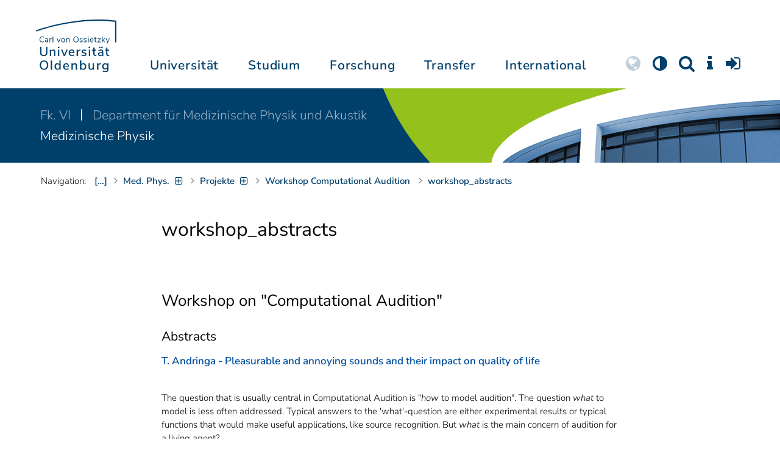

--- FILE ---
content_type: text/html; charset=utf-8
request_url: https://uol.de/mediphysik/projekte/workshop-computational-audition/workshop-abstracts
body_size: 19188
content:
<!DOCTYPE html>
<html class="uol" lang="de">
<head>
    <meta charset="utf-8">

<!-- 
	This website is powered by TYPO3 - inspiring people to share!
	TYPO3 is a free open source Content Management Framework initially created by Kasper Skaarhoj and licensed under GNU/GPL.
	TYPO3 is copyright 1998-2026 of Kasper Skaarhoj. Extensions are copyright of their respective owners.
	Information and contribution at https://typo3.org/
-->


<title>workshop_abstracts // Universität Oldenburg</title>
<meta http-equiv="x-ua-compatible" content="IE=edge">
<meta name="generator" content="TYPO3 CMS">
<meta name="robots" content="index, follow">
<meta name="viewport" content="width=device-width, initial-scale=1">
<meta name="apple-mobile-web-app-title" content="Carl von Ossietzky Universität Oldenburg">


<link rel="stylesheet" href="/_assets/d433799a7157dc4ba6bb3ee09f89cb2e/Assets/Css/fonts.css?1769455096" media="all">
<link rel="stylesheet" href="/typo3temp/assets/compressed/media2click-da27fe35df3ed1b0f4c69235231099b9.css?1769455226" media="all">
<link rel="stylesheet" href="/typo3temp/assets/compressed/ecb3e01623a42af68084ccb4b40d310f-c96446a74cdea88b11079cff6535e308.css?1769455226" media="all">
<link rel="stylesheet" href="/typo3temp/assets/compressed/ods_osm-a811c42986ef0629d91b76686f38803c.css?1769455226" media="all">
<link rel="stylesheet" href="/typo3temp/assets/compressed/bootstrap.min-7312b9d0232a8025be646db699f03551.css?1769455226" media="all">
<link rel="stylesheet" href="/typo3temp/assets/compressed/uol-fontawesome-96d208608ca4fa2e3feee8a581381e73.css?1769455226" media="all">
<link rel="stylesheet" href="/typo3temp/assets/compressed/flexslider-0a5afe4190a5e7ffa2b9b89ed9f04be4.css?1769455226" media="all">
<link rel="stylesheet" href="/typo3temp/assets/compressed/uol-flexslider-ad886a2606ce3ae0fff29b551f99a975.css?1769455227" media="all">
<link rel="stylesheet" href="/typo3temp/assets/compressed/magnific-popup-0a4a206d86d7d23c45b468a5149a85ff.css?1769455227" media="all">
<link rel="stylesheet" href="/typo3temp/assets/compressed/owl.carousel.min-c05c516204ffb5f1d97671df9b54ab97.css?1769455227" media="all">
<link rel="stylesheet" href="/typo3temp/assets/compressed/owl.theme.default-b36fad4f0e21e156c60e164562830543.css?1769455227" media="all">
<link rel="stylesheet" href="/typo3temp/assets/compressed/perfect-scrollbar-ddb6b2eee4b8f2e9d7c9a170a1287d1a.css?1769455227" media="all">
<link rel="stylesheet" href="/typo3temp/assets/compressed/uol-801812d37c790c5da4ddc29c78df3406.css?1769455227" media="all">
<link rel="stylesheet" href="/typo3temp/assets/compressed/jquery.fancybox.min-6ba57fb9966a0ba803ebd67b621ceb01.css?1769455227" media="all">
<link rel="stylesheet" href="/typo3temp/assets/compressed/custom-ce0d31d2ed0d47ebe3861c3f52192dff.css?1769455227" media="all">



<script src="/typo3temp/assets/compressed/hasjs-9ac230d3cfb758b65c504ffec899388f.js?1769455226"></script>
<script src="/typo3temp/assets/compressed/jquery-3.6.0.min-273f485176eef91430e78cb254ad2005.js?1769455226"></script>
<script src="/typo3temp/assets/compressed/popper.min-8cdd384401f6fc562987196abc60151e.js?1769455226"></script>
<script src="/typo3temp/assets/compressed/ekko-lightbox.min-26ce8ee25ad35478e9557e8176a14b47.js?1769455226"></script>
<script>
    const m2cCookieLifetime = "7";
</script>

<!--[if lt IE 9]>
<script src="https://oss.maxcdn.com/html5shiv/3.7.2/html5shiv.min.js"></script>
<script src="https://oss.maxcdn.com/respond/1.4.2/respond.min.js"></script>
<link rel="stylesheet" type="text/css" href="/typo3conf/ext/unioltemplate/Resources/Public/Assets/Css/vc_lte_ie9.min.css" media="screen">
<![endif]-->
<!--[if IE  8]>
<link rel="stylesheet" type="text/css" href="/typo3conf/ext/unioltemplate/Resources/Public/Assets/Css/vc-ie8.min.css" media="screen">
<![endif]-->
<script>
var prefersDarkScheme;
var currentTheme;
function checkDarkMode() {
  prefersDarkScheme = window.matchMedia("(prefers-color-scheme: dark)");
  currentTheme = localStorage.getItem("color-mode");
  if (currentTheme == "dark") {
    document.documentElement.setAttribute("data-colormode", "dark");
  } else if (currentTheme == "light") {
    document.documentElement.setAttribute("data-colormode", "light");
  } else {
    if(prefersDarkScheme.matches) {
      document.documentElement.setAttribute("data-colormode", "system-dark");
    } else {
      document.documentElement.setAttribute("data-colormode", "system-light");
    }
  }
  setTimeout(checkDarkMode, 5000);
  return currentTheme;
}
checkDarkMode();
</script>

	<link rel="apple-touch-icon" sizes="180x180" href="/_assets/d433799a7157dc4ba6bb3ee09f89cb2e/Assets/Images/apple-touch-icon.png?v=3&amp;1769455097">
	<link rel="icon" type="image/png" href="/_assets/d433799a7157dc4ba6bb3ee09f89cb2e/Assets/Images/apple-touch-icon-120x120.png?v=3&amp;1769455097" sizes="120x120">
	<link rel="icon" type="image/png" href="/_assets/d433799a7157dc4ba6bb3ee09f89cb2e/Assets/Images/apple-touch-icon-152x152.png?v=3&amp;1769455097" sizes="152x152">
	<link rel="icon" type="image/png" href="/_assets/d433799a7157dc4ba6bb3ee09f89cb2e/Assets/Images/android-chrome-192x192.png?v=3&amp;1769455097" sizes="192x192">
	<link rel="icon" type="image/png" href="/_assets/d433799a7157dc4ba6bb3ee09f89cb2e/Assets/Images/android-chrome-512x512.png?v=3&amp;1769455097" sizes="512x512">
	<link rel="icon" type="image/png" href="/_assets/d433799a7157dc4ba6bb3ee09f89cb2e/Assets/Images/favicon-16x16.png?v=5&amp;1769455097" sizes="16x16">
	<link rel="icon" type="image/png" href="/_assets/d433799a7157dc4ba6bb3ee09f89cb2e/Assets/Images/favicon-32x32.png?v=4&amp;1769455097" sizes="32x32">
	<link rel="manifest" href="/_assets/d433799a7157dc4ba6bb3ee09f89cb2e/Assets/Images/site.webmanifest?v=1&amp;1769455098">
	<link rel="mask-icon" href="/_assets/d433799a7157dc4ba6bb3ee09f89cb2e/Assets/Images/safari-pinned-tab.svg?v=1&amp;1769455098" color="#0059ab">
	<link rel="shortcut icon" href="/_assets/d433799a7157dc4ba6bb3ee09f89cb2e/Assets/Images/favicon-16x16.png?v=5&amp;1769455097">
	<meta name="msapplication-TileColor" content="#da532c">
	<meta name="msapplication-TileImage" content="/_assets/d433799a7157dc4ba6bb3ee09f89cb2e/Assets/Images/mstile-150x150.png?v=1&amp;1769455098">
	<meta name="theme-color" content="#ffffff">






<link rel="canonical" href="https://uol.de/mediphysik/projekte/workshop-computational-audition/workshop-abstracts">
</head>
<body id="p19854" class=" t3 header-3 layout0">
<div id="wrapper" class="default">
    <nav id="sprungnavi">
	<p><a href="#sprung_sprache" accesskey="1"><strong>Navigation</strong></a> [<code>Access-Key 1</code>]</p>
	<ul>
		<li><a id="sprung_sprache" accesskey="8" href="#language_menu" lang="en">Choose other language</a> [<code>Access-Key 8</code>]</li>
		<li><a id="sprung_inhalt" accesskey="2" href="#content">Zum Inhalt springen</a> [<code>Access-Key 2</code>]</li>
		<li><a id="sprung_suche" href="#searchform">Zur Suche springen</a> [<code>Access-Key 4</code>]</li>
		<li><a id="sprung_hauptnavi" accesskey="6" href="#nav-top">Zur Hauptnavigation springen</a> [<code>Access-Key 6</code>]</li>
		<li><a id="sprung_zielgr" accesskey="9" href="#zielgruppennavi">Zur Zielgruppennavigation springen</a> [<code>Access-Key 9</code>]</li>
		<li><a id="sprung_bc" accesskey="7" href="#navizeile">Zur Brotkrumennavigation springen</a> [<code>Access-Key 7</code>]</li>
		<li><a id="sprung_acc" href="/barrierefreiheit">Informationen zur Barrierefreiheit</a></li>
	</ul>
</nav>

<header id="header" class="main-header header-3">
	<div id="header-container" class="container">
		<div id="uol_logo" class="header-logo">
			<a title="Carl von Ossietzky Universität Oldenburg - Offen für neue Wege." rel="home" href="/">
				<img width="132" height="85"
					src="/_assets/d433799a7157dc4ba6bb3ee09f89cb2e/Assets/Images/UOL-Logo.svg?1769455097" style="width:132px" alt="Carl von Ossietzky Universität Oldenburg"/>

			</a>
		</div>

		<div id="mainmenu" class="menu-main-inner">
			<nav id="nav-mega" role="navigation"><ul id="nav-top" class="nav nav-menu level-1"><li id="menu-item-57057" class="nav-item item-1"><a href="/universitaet" title="Universität">Universität</a><ul class="row level-2 uol-submenu"><li class="btn-portal"><a href="/universitaet">InfoPortal Universität</a></li><li id="menu-item-57081" class="menu-item item-1 menu-col-mode-0"><a href="/im-profil" title="Im Profil">Im Profil</a><ul class="level-3"><li><a href="/im-profil" title="Die Universität">Die Universität</a></li><li><a href="/chancengleichheit" title="Chancengleichheit">Chancengleichheit</a></li><li><a href="/digitalisierung" title="Digitalisierung">Digitalisierung</a></li><li><a href="/klimaschutz-nachhaltigkeit" title="Klimaschutz und Nachhaltigkeit">Klimaschutz und Nachhaltigkeit</a></li><li><a href="/leitbild-lehre" title="Leitbild für die Lehre">Leitbild für die Lehre</a></li><li><a href="/im-profil/geschichte" title="Daten zur Geschichte">Daten zur Geschichte</a></li><li><a href="/im-profil/namensgebung-chronologie" title="Namensgebung – Carl von Ossietzky">Namensgebung – Carl von Ossietzky</a></li><li><a href="/im-profil/persoenlichkeiten" title="Persönlichkeiten">Persönlichkeiten</a></li><li><a href="/in-bildern" title="Universität in Bildern">Universität in Bildern</a></li><li><a href="/kontakt" title="Kontakt / Anfahrt / Lageplan">Kontakt / Anfahrt / Lageplan</a></li></ul></li><li id="menu-item-57072" class="menu-item item-2 menu-col-mode-0"><a href="/aktuelles" title="Aktuelles">Aktuelles</a><ul class="level-3"><li><a href="/pressedienst" title="Pressedienst">Pressedienst</a></li><li><a href="/jobs" title="Stellenangebote">Stellenangebote</a></li><li><a href="/veranstaltungen" title="Veranstaltungskalender">Veranstaltungskalender</a></li><li><a href="/einblicke" title="EINBLICKE - Forschungsmagazin">EINBLICKE - Forschungsmagazin</a></li><li><a href="/presse/uni-info" title="UNI-INFO - Hochschulzeitung">UNI-INFO - Hochschulzeitung</a></li><li><a href="/aktuelles/news-feeds" title="News-Feeds">News-Feeds</a></li><li><a href="/zahlen-fakten" title="Zahlen und Fakten">Zahlen und Fakten</a></li><li><a href="/50jahre" title="Jubiläum 2024: 50 Jahre UOL">Jubiläum 2024: 50 Jahre UOL</a></li></ul></li><li id="menu-item-57058" class="menu-item item-3 menu-col-mode-0"><a href="/einrichtungen" title="Organe und Einrichtungen">Organe und Einrichtungen</a><ul class="level-3"><li><a href="/praesidium" title="Präsidium">Präsidium</a></li><li><a href="/gremien" title="Gremien">Gremien</a></li><li><a href="/verwaltung" title="Zentrale Verwaltung sowie Referate und Stabsstellen des Präsidiums">Zentrale Verwaltung sowie Referate und Stabsstellen des Präsidiums</a></li><li><a href="/bis" title="Universitätsbibliothek">Universitätsbibliothek</a></li><li><a href="/einrichtungen" title="Einrichtungen (A-Z)">Einrichtungen (A-Z)</a></li><li><a href="/dezernat1/organigramm-der-universitaet" title="Organigramm der Universität">Organigramm der Universität</a></li></ul></li><li id="menu-item-57065" class="menu-item item-4 menu-col-mode-0"><a href="/fakultaeten" title="Fakultäten">Fakultäten</a><ul class="level-3"><li><a href="/fk1" title="Fakultät I - Bildungs- und Sozialwissenschaften">Fakultät I - Bildungs- und Sozialwissenschaften</a></li><li><a href="/fk2" title="Fakultät II - Informatik, Wirtschafts- und Rechtswissenschaften">Fakultät II - Informatik, Wirtschafts- und Rechtswissenschaften</a></li><li><a href="/fk3" title="Fakultät III - Sprach- und Kulturwissenschaften">Fakultät III - Sprach- und Kulturwissenschaften</a></li><li><a href="/fk4" title="Fakultät IV - Human- und Gesellschaftswissenschaften">Fakultät IV - Human- und Gesellschaftswissenschaften</a></li><li><a href="/fk5" title="Fakultät V - Mathematik und Naturwissenschaften">Fakultät V - Mathematik und Naturwissenschaften</a></li><li><a href="/fk6" title="Fakultät VI - Medizin und Gesundheitswissenschaften">Fakultät VI - Medizin und Gesundheitswissenschaften</a></li></ul></li></ul></li><li id="menu-item-57022" class="nav-item item-2"><a href="/studium" title="Studium">Studium</a><ul class="row level-2 uol-submenu"><li class="btn-portal"><a href="/studium">InfoPortal Studium</a></li><li id="menu-item-57046" class="menu-item item-1 menu-col-mode-0"><a href="/studium/studienentscheidung" title="Studienentscheidung">Studienentscheidung</a><ul class="level-3"><li><a href="/studium/studienangebot" title="Studienangebot">Studienangebot</a></li><li><a href="/lehrkraeftebildung/studieninteressierte" title="Lehramt">Lehramt</a></li><li><a href="/studium/beratung-studieninteressierte" title="Beratung Studieninteressierte">Beratung Studieninteressierte</a></li><li><a href="/studium/angebote-zur-studienorientierung" title="Angebote zur Studienorientierung">Angebote zur Studienorientierung</a></li><li><a href="/hit" title="Hochschulinformationstag">Hochschulinformationstag</a></li><li><a href="/studium/bewerben" title="Bewerben und Einschreiben">Bewerben und Einschreiben</a></li><li><a href="/studium/studienberechtigung" title="Studium ohne Abitur">Studium ohne Abitur</a></li><li><a href="/studium/vom-beruf-ins-studium" title="Vom Beruf ins Studium">Vom Beruf ins Studium</a></li><li><a href="/studium/campusleben" title="Campusleben">Campusleben</a></li><li><a href="/studium/finanzierung" title="Studienfinanzierung">Studienfinanzierung</a></li></ul></li><li id="menu-item-57036" class="menu-item item-2 menu-col-mode-0"><a href="/studium/studium-organisieren" title="Studium organisieren">Studium organisieren</a><ul class="level-3"><li><a href="/studium/studieneinstieg" title="Studieneinstieg">Studieneinstieg</a></li><li><a href="/studium/beratung-studierende" title="Beratung Studierende">Beratung Studierende</a></li><li><a href="https://elearning.uni-oldenburg.de/dispatch.php/search/angebot?cancel_login=1" target="target=_blank" rel="noreferrer" title="Veranstaltungsverzeichnis">Veranstaltungsverzeichnis</a></li><li><a href="/studium/erstsemester/studienplanung/stundenplan" title="Studienplanung">Studienplanung</a></li><li><a href="/studium/semestertermine" title="Semestertermine">Semestertermine</a></li><li><a href="/studium/pruefungen" title="Prüfungen">Prüfungen</a></li><li><a href="/anerkennung" title="Anerkennung">Anerkennung</a></li><li><a href="/studium/studierendenstatus" title="Studierendenstatus">Studierendenstatus</a></li><li><a href="/studium/workshops" title="Veranstaltungen">Veranstaltungen</a></li><li><a href="/studium/gebuehren/semesterbeitraege" title="Semesterbeiträge">Semesterbeiträge</a></li></ul></li><li id="menu-item-57029" class="menu-item item-3 menu-col-mode-0"><a href="/studium/perspektiven-nach-dem-studium" title="Perspektiven nach dem Studium">Perspektiven nach dem Studium</a><ul class="level-3"><li><a href="/karriereberatung/karriereportal" title="KarrierePortal">KarrierePortal</a></li><li><a href="/careerday" title="Career Day">Career Day</a></li><li><a href="/karriereberatung" title="Karriereberatung">Karriereberatung</a></li><li><a href="/zskb/beratung/promovieren" title="Promovieren">Promovieren</a></li><li><a href="/alumni" title="Alumni">Alumni</a></li><li><a href="/giz" title="Existenzgründung">Existenzgründung</a></li></ul></li><li id="menu-item-57023" class="menu-item item-4 menu-col-mode-0"><a href="/c3l" title="Lebenslanges Lernen">Lebenslanges Lernen</a><ul class="level-3"><li><a href="/c3l" title="Berufsbegleitende Studiengänge und Weiterbildungen">Berufsbegleitende Studiengänge und Weiterbildungen</a></li><li><a href="/lehre/hochschuldidaktik/zertifikat" title="Hochschuldidaktische Weiterbildung">Hochschuldidaktische Weiterbildung</a></li><li><a href="/gasthoerstudium" title="Gasthörstudium">Gasthörstudium</a></li><li><a href="/c3l/offene-hochschule" title="Offene Hochschule">Offene Hochschule</a></li><li><a href="/weiterbildung" title="Weiterbildungsangebote Übersicht">Weiterbildungsangebote Übersicht</a></li></ul></li></ul></li><li id="menu-item-56994" class="nav-item item-3"><a href="/forschung" title="Forschung">Forschung</a><ul class="row level-2 uol-submenu"><li class="btn-portal"><a href="/forschung">InfoPortal Forschung</a></li><li id="menu-item-57014" class="menu-item item-1 menu-col-mode-0"><a href="/forschung" title="Forschung">Forschung</a><ul class="level-3"><li><a href="/profile-schwerpunkte" title="Profile und Schwerpunkte">Profile und Schwerpunkte</a></li><li><a href="/exzellenzstrategie" title="Exzellenzstrategie">Exzellenzstrategie</a></li><li><a href="/forschung/koordinierte-forschungsprogramme" title="Koordinierte Forschungsprogramme">Koordinierte Forschungsprogramme</a></li><li><a href="/forschung/gefoerderte-nachwuchsgruppen" title="Geförderte Nachwuchsgruppen">Geförderte Nachwuchsgruppen</a></li><li><a href="/forschung/zentren" title="Zentren">Zentren</a></li><li><a href="/forschung/ausseruniversitaere-forschungseinrichtungen" title="Außeruniversitäre Forschungseinrichtungen">Außeruniversitäre Forschungseinrichtungen</a></li><li><a href="/forschung/qualitaetssicherung" title="Qualitätssicherung">Qualitätssicherung</a></li><li><a href="/tiere-und-tierversuche" title="Tiere und Tierversuche an der Universität Oldenburg">Tiere und Tierversuche an der Universität Oldenburg</a></li></ul></li><li id="menu-item-60096" class="menu-item item-2 menu-col-mode-0"><a href="/forschung/akademische-karrierewege" title="Akademische Karrierewege">Akademische Karrierewege</a><ul class="level-3"><li><a href="/forschung/akademische-karrierewege/strategisches" title="Strategisches">Strategisches</a></li><li><a href="/forschung/akademische-karrierewege/promotionsinteressierte" title="Promotionsinteressierte">Promotionsinteressierte</a></li><li><a href="/forschung/akademische-karrierewege/promovierende" title="Promovierende">Promovierende</a></li><li><a href="/forschung/akademische-karrierewege/postdocs" title="Postdocs">Postdocs</a></li><li><a href="/forschung/akademische-karrierewege/juniorprofessur-und-nachwuchsgruppenleitung" title="Juniorprofessur und Nachwuchsgruppenleitung">Juniorprofessur und Nachwuchsgruppenleitung</a></li><li><a href="/forschung/akademische-karrierewege/fuehrungskraefte-in-der-wissenschaft" title="Führungskräfte in der Wissenschaft">Führungskräfte in der Wissenschaft</a></li><li><a href="/forschung/akademische-karrierewege/allianzen-und-netzwerke" title="Allianzen und Netzwerke">Allianzen und Netzwerke</a></li></ul></li><li id="menu-item-56995" class="menu-item item-3 menu-col-mode-0"><a href="/forschungsfoerderung" title="Förderung und Beratung">Förderung und Beratung</a><ul class="level-3"><li><a href="/forschungsfoerderung/foerderung-durch-die-universitaet/young-researchers-fellowship" title="Förderung durch die Universität">Förderung durch die Universität</a></li><li><a href="/forschungsfoerderung/nationale-foerderung" title="Nationale Förderung">Nationale Förderung</a></li><li><a href="/forschungsfoerderung/internationale-foerderung" title="Internationale Förderung">Internationale Förderung</a></li><li><a href="/forschungsfoerderung/qualifizierungsphase" title="Förderung in Qualifizierungsphasen">Förderung in Qualifizierungsphasen</a></li><li><a href="/forschungsfoerderung/wissenschaftliche-preise-und-weitere-foerdermassnahmen" title="Weitere Fördermaßnahmen">Weitere Fördermaßnahmen</a></li></ul></li></ul></li><li id="menu-item-113611" class="nav-item item-4"><a href="/transfer" title="Transfer">Transfer</a><ul class="row level-2 uol-submenu"><li class="btn-portal"><a href="/transfer">InfoPortal Transfer</a></li><li id="menu-item-113653" class="menu-item item-1 menu-col-mode-0"><a href="/transfer/wissenstransfer" title="Wissenstransfer">Wissenstransfer</a><ul class="level-3"><li><a href="/transfer/wissenstransfer/wissenschaftskommunikation" title="Wissenschaftskommunikation">Wissenschaftskommunikation</a></li><li><a href="/transfer/wissenstransfer/wissenschaftskommunikation/region" title="Transfer in die Region">Transfer in die Region</a></li><li><a href="/c3l" title="Lebenslanges Lernen (C3L)">Lebenslanges Lernen (C3L)</a></li><li><a href="/veranstaltungen/kindercampus" title="KinderCampus">KinderCampus</a></li></ul></li><li id="menu-item-113654" class="menu-item item-2 menu-col-mode-0"><a href="/transfer/technologietransfer-und-patente" title="Technologietransfer">Technologietransfer</a><ul class="level-3"><li><a href="/transfer/technologietransfer-und-patente/patente-und-schutzrechte" title="Patente und Schutzrechte">Patente und Schutzrechte</a></li><li><a href="/transfer/an-institute" title="An-Institute">An-Institute</a></li><li><a href="/transfer/technologietransfer-und-patente/hochschule-und-wirtschaft" title="Hochschule und Wirtschaft: Unternehmenskooperationen">Hochschule und Wirtschaft: Unternehmenskooperationen</a></li></ul></li><li id="menu-item-113655" class="menu-item item-3 menu-col-mode-0"><a href="/giz" title="Gründungsförderung">Gründungsförderung</a><ul class="level-3"><li><a href="/giz" title="Gründungs- und Innovationszentrum (GIZ)">Gründungs- und Innovationszentrum (GIZ)</a></li><li><a href="/giz/gruendungsberatung" title="Beratung und Fördermittel">Beratung und Fördermittel</a></li><li><a href="/giz/veranstaltungen" title="Formate und Veranstaltungen">Formate und Veranstaltungen</a></li><li><a href="/giz/gruendungsportraits" title="Startup-Portraits">Startup-Portraits</a></li><li><a href="/giz/lehre" title="Lehrstühle für Entrepreneurship &amp; Innovationsmanagement">Lehrstühle für Entrepreneurship & Innovationsmanagement</a></li><li><a href="/giz/ueber-das-giz/netzwerk" title="Netzwerke &amp; Partnerschaften">Netzwerke & Partnerschaften</a></li></ul></li><li id="menu-item-113656" class="menu-item item-4 menu-col-mode-0"><a href="/transfer/orte-des-transfers" title="Orte des Transfers">Orte des Transfers</a><ul class="level-3"><li><a href="/transfer/angebote-am-innovationscampus" title="Innovationscampus">Innovationscampus</a></li><li><a href="/transfer/schlaues-haus-oldenburg" title="Schlaues Haus Oldenburg (SHO)">Schlaues Haus Oldenburg (SHO)</a></li><li><a href="/diz/olela" title="Lehr-Lern-Räume">Lehr-Lern-Räume</a></li><li><a href="/botgarten" title="Botanischer Garten">Botanischer Garten</a></li></ul></li></ul></li><li id="menu-item-56972" class="nav-item item-5"><a href="/international" title="International">International</a><ul class="row level-2 uol-submenu"><li class="btn-portal"><a href="/international">InfoPortal Internationales</a></li><li id="menu-item-56988" class="menu-item item-1 menu-col-mode-0"><a href="/willkommen-in-oldenburg" title="Willkommen in Oldenburg">Willkommen in Oldenburg</a><ul class="level-3"><li><a href="/internationale-studierende" title="Internationale Studierende (Studium mit Abschluss)">Internationale Studierende (Studium mit Abschluss)</a></li><li><a href="/austauschstudium" target="_blank" title="Internationale Austauschstudierende">Internationale Austauschstudierende</a></li><li><a href="/forschen-und-arbeiten-in-oldenburg/internationale-promovierende" title="Internationale Promovierende">Internationale Promovierende</a></li><li><a href="/forschen-und-arbeiten-in-oldenburg" title="Internationale WissenschaftlerInnen / Post-Docs / Personal">Internationale WissenschaftlerInnen / Post-Docs / Personal</a></li><li><a href="/gefluechtete" title="Geflüchtete">Geflüchtete</a></li></ul></li><li id="menu-item-56982" class="menu-item item-2 menu-col-mode-0"><a href="/international#c315122" title="Wege ins Ausland">Wege ins Ausland</a><ul class="level-3"><li><a href="/wege-ins-ausland" title="Studierende">Studierende</a></li><li><a href="/forschung/akademische-karrierewege/promovierende#c758454" title="Promovierende">Promovierende</a></li><li><a href="/forschung/akademische-karrierewege/postdocs#c691438" title="Post-Docs">Post-Docs</a></li><li><a href="/io/foerderung-internationaler-mobilitaet-und-kooperation" title="WissenschaftlerInnen">WissenschaftlerInnen</a></li><li><a href="/erasmus-stt" title="Hochschulpersonal">Hochschulpersonal</a></li></ul></li><li id="menu-item-56978" class="menu-item item-3 menu-col-mode-0"><a href="/international" title="Weltweit vernetzt">Weltweit vernetzt</a><ul class="level-3"><li><a href="/partneruniversitaeten" title="Partnerhochschulen">Partnerhochschulen</a></li><li><a href="/partneruniversitaeten/strategische-partneruniversitaeten" title="Strategische Partneruniversitäten">Strategische Partneruniversitäten</a></li><li><a href="/erasmus" title="Erasmus+ Programm">Erasmus+ Programm</a></li><li><a href="/international/projekte" title="Internationales Projektschaufenster">Internationales Projektschaufenster</a></li><li><a href="/internationale-projektfoerderung" title="Förderung internationaler Projekte">Förderung internationaler Projekte</a></li><li><a href="/io/nationaler-kodex" title="Nationaler Kodex Ausländerstudium">Nationaler Kodex Ausländerstudium</a></li></ul></li><li id="menu-item-56973" class="menu-item item-4 menu-col-mode-0"><a href="/international#c315124" title="Internationale Hochschule">Internationale Hochschule</a><ul class="level-3"><li><a href="/internationalisierungsstrategie" title="Internationalisierungsstrategie">Internationalisierungsstrategie</a></li><li><a href="/studium/internationale-studiengaenge" title="Internationale Studiengänge">Internationale Studiengänge</a></li><li><a href="/sprachenzentrum" title="Sprachangebote">Sprachangebote</a></li><li><a href="/internationalisierung-zu-hause" title="Vernetzung von Studierenden">Vernetzung von Studierenden</a></li><li><a href="/glossar" title="Deutsch-Englische Terminologie">Deutsch-Englische Terminologie</a></li><li><a href="/lehramtinternational" title="Lehramt.International">Lehramt.International</a></li></ul></li></ul></li></ul></nav>
		</div>

		
		<ul id="service_nav" class="nav nav-pills pull-right nav-service">
			<li id="service_lang">
				<a href="#tab-language-menu-mobile" data-toggle="tab"><i class="fa fa-globe"></i></a>
			</li>
			<li id="service_colormode">
				<a href="#tab-colormode-mobile" data-toggle="tab" title="Dark mode"><i class="fa fa-adjust"></i></a>
			</li>
			<li id="service_search">
				<a href="#tab-search-mobile" accesskey="4" data-toggle="tab"><i class="fa fa-search"></i></a>
			</li>
			<li id="service_info">
				<a href="#tab-info-mobile" data-toggle="tab"><i class="fa fa-info"></i></a>
			</li>
			<li id="service_login">
				<a href="#tab-login-mobile" data-toggle="tab"><i class="fa fa-sign-in"></i></a>
			</li>
		</ul>
		

		<div class="x-nav-menu-toggle">
			<div class="x-nav-menu-toggle-inner">
				<div class="x-nav-menu-toggle-icon"><span></span></div>
			</div>
		</div>

		<div id="tab-mobile" class="tab-content">
			<div class="tab-pane fade popover" id="tab-language-menu-mobile">
				<h4 class="lang_de">Sprache wechseln</h4>
				<h4 class="lang_en">Change Language</h4>
					
					<ul id="language_menu_mobile" class="language-menu">
						
							
									<li class="CUR flag_de">
										<span class="langcode">de</span>Deutsch
									</li>
								
						
							
									
								
						
							
									
								
						
							
									
								
						
							
									
								
						
							
									
								
						
							
									
								
						
							
									
								
						
							
									
								
						
					</ul>
					

				<span class="btn-close"><i class="fa fa-close"></i></span>
			</div>
			<div class="tab-pane fade popover" id="tab-colormode-mobile">
				<h4 class="lang_de">Hell-/Dunkelmodus</h4><h4 class="lang_en">Light mode / Dark mode</h4>
				<div id="colormode-wrap"><a class="color-mode__btn system"><span></span><b class="lang_de">Systemstandard</b><b class="lang_en">System standard</b></a>
					<a class="color-mode__btn light"><span></span><b class="lang_de">Hell</b><b class="lang_en">Light</b></a>
					<a class="color-mode__btn dark"><span></span><b class="lang_de">Dunkel</b><b class="lang_en">Dark</b></a>
					<!-- div class="colormode-bw"><input id="colormode_bw" name="colormodebw" type="checkbox"><label for="colormode_bw"><span class="lang_de">schwarz-weiß</span></label></div -->

				</div>
				<p class="text-center" style="margin-bottom:0"><a href="https://uol.de/p88187" class="button_inline lang_de">Info und Anleitung</a>
				<a href="https://uol.de/p88187en" class="button_inline lang_en">Info and instruction</a>
				</p>
				<span class="btn-close"><i class="fa fa-close"></i></span>
			</div>
			<div class="tab-pane fade popover" id="tab-search-mobile">
				<div id="search-wrap">
					<label for="suchfeld"><span class="lang_de">Suche</span> <span class="lang_en">Search</span></label>
					<form role="search" class="search-form" method="get" action="/suche" accept-charset="utf-8">
						<input type="text" value="" name="q" id="suchfeld">
						<p style="padding-left:2px"><input type="checkbox" id="s_extsuche" name="extsuche" value="goo" checked="checked" style="margin-right:4px"><label for="s_extsuche" style="cursor:pointer">&nbsp;<span class="lang_en">Embed&nbsp;</span><img src="https://uol.de/img/objekte/google.png" title="Google" alt="Google" style="height:1.3em;"><span class="lang_de">-Suche einbinden</span><span class="lang_en">&nbsp;search</span></label>
							<span class="google-dsgvo-hinweis lang_de">(Mit der Aktivierung der Google-Suche bestätigen Sie, dass Sie mit der Einbindung und der dazu erforderlichen Datenübermittlung an Google einverstanden sind.)</span>
							<span class="google-dsgvo-hinweis lang_en">(By activating Google Search, you confirm that you agree to the integration and the necessary data transfer to Google.)</span>
							<script>document.getElementById("s_extsuche").checked = localStorage.getItem("uol_extsuche") == 'goo' ? true : false;</script>
							<input type="hidden" name="ie" value="utf-8">
							<input type="hidden" name="oe" value="utf-8">
							<input type="hidden" name="cx" value="009619950304644246032:tmpbaar2o8i">
							<input type="hidden" name="cof" value="FORID:9">
							<input type="hidden" name="t3f" value="j">

						</p>
						<button type="submit"><span class="lang_de">suchen</span><span class="lang_en">search</span></button>
					</form>
				</div>
				<span class="btn-close"><i class="fa fa-close"></i></span>
			</div>
			<div class="tab-pane fade popover" id="tab-info-mobile">
				<ul class="sub-menu"><li class="menu-item menu-item-type-custom menu-item-object-custom"><a href="/alumni" title="Alumni Relations">Alumni</a></li><li class="menu-item menu-item-type-custom menu-item-object-custom"><a href="/jav" title="Auszubildende">Auszubildende</a></li><li class="menu-item menu-item-type-custom menu-item-object-custom"><a href="/berufsausbildung" title="Berufsausbildungs-Interessierte">Berufsausbildungs-Interessierte</a></li><li class="menu-item menu-item-type-custom menu-item-object-custom"><a href="/beschaeftigte" title="Informationen für Beschäftigte">Beschäftigte</a></li><li class="menu-item menu-item-type-custom menu-item-object-custom"><a href="/ehemalige" title="Ehemalige Beschäftigte">Ehemalige Beschäftigte</a></li><li class="menu-item menu-item-type-custom menu-item-object-custom"><a href="/studium/studieneinstieg" title="Erstsemester">Erstsemester</a></li><li class="menu-item menu-item-type-custom menu-item-object-custom"><a href="/gasthoerstudium" title="Gasthörende">Gasthörende</a></li><li class="menu-item menu-item-type-custom menu-item-object-custom"><a href="/gefluechtete" title="Angebote und Programme für Geflüchtete">Geflüchtete</a></li><li class="menu-item menu-item-type-custom menu-item-object-custom"><a href="/giz" title="Gründungsinteressierte">Gründungsinteressierte</a></li><li class="menu-item menu-item-type-custom menu-item-object-custom"><a href="/willkommen-in-oldenburg" title="Internationale">Internationale</a></li><li class="menu-item menu-item-type-custom menu-item-object-custom"><a href="/pressedienst" title="Journalistinnen und Journalisten">Journalistinnen und Journalisten</a></li><li class="menu-item menu-item-type-custom menu-item-object-custom"><a href="/lehre" title="Für Lehrende und Lernende">Lehrende und Lernende</a></li><li class="menu-item menu-item-type-custom menu-item-object-custom"><a href="/studium/studienentscheidung" title="Studieninteressierte">Studieninteressierte</a></li><li class="menu-item menu-item-type-custom menu-item-object-custom"><a href="/studium/studium-organisieren" title="Studierende">Studierende</a></li><li class="menu-item menu-item-type-custom menu-item-object-custom"><a href="/unternehmen" title="Informationen für Unternehmen">Unternehmen</a></li><li class="menu-item menu-item-type-custom menu-item-object-custom"><a href="/weiterbildung" title="Weiterbildungsinteressierte">Weiterbildungsinteressierte</a></li><li class="menu-item menu-item-type-custom menu-item-object-custom"><a href="/forschung/akademische-karrierewege" title="Wissenschaftlicher Nachwuchs">Wissenschaftl. Nachwuchs</a></li></ul>
				<span class="btn-close"><i class="fa fa-close"></i></span>
			</div>
			<div class="tab-pane fade popover" id="tab-login-mobile">
				<h4>Login</h4>
				<ul class="cleanmenu geweitet logins">
					<li id="studip-mobil">
						<a id="siplogo" class="loginlink" href="https://elearning.uni-oldenburg.de"
							 title="Stud.IP - Campus- und Lernmanagementsystem ">CampusPortal&nbsp;<span style="display: inline-block; background-image: url(/_assets/d433799a7157dc4ba6bb3ee09f89cb2e/Assets/Images/studip_logo.svg?v=1723061785); height: 22px; width: 64px; background-size: contain; background-repeat: no-repeat;"></span>
						</a>
					</li>
					<li id="peoeip-desktop">
						<a id="peoeiplink" class="loginlink" href="https://personalentwicklung.elearning.uni-oldenburg.de/" title="Personalweiterbildung PEOE.IP"><span class="lang_de">Personalweiterbildung</span><span class="lang_en">Staff training</span>&nbsp;<span id="head_peoeiplogo" style="display: inline-block; background-image: url(/_assets/d433799a7157dc4ba6bb3ee09f89cb2e/Assets/Images/peoeip-logo.svg?v=1723061785); height: 22px; width: 64px; background-size: contain; background-repeat: no-repeat;"></span>
					  </a>
					</li>
					<li id="verwportal-desktop"><a id="verwaltlink" class="loginlink" href="https://uol.de/verwaltungsportal" title="Portal der Verwaltung"><span class="lang_de">Portal der Verwaltung</span><span class="lang_en">Portal of the Administration</span></a>
					</li>
					<li id="bewerbungsportale"><h4>Bewerbungsportal für Studienplätze</h4>
<ul><li><a href="https://stums.uni-oldenburg.de/">Bachelor</a></li><li><a href="https://stums.uni-oldenburg.de/">Staatsexamen höheres Semester</a></li><li><a href="https://stums.uni-oldenburg.de/">Master</a></li><li><a href="https://stums.uni-oldenburg.de/">Promotion</a></li></ul></li>

				</ul>

				<span class="btn-close"><i class="fa fa-close"></i></span>
			</div>
		</div>
	</div>

</header>

    <div id="wrapper-content" class="clearfix test2">
        











<div id="instbar">
    <div class="inner">

        

        
            
                    <div class="fk kurz">
                        <a title="Fakultät VI - Medizin und Gesundheits­wissenschaften" href="/fk6">
                            Fk. VI
                        </a>
                    </div>
                
        
        
        
            <div class="einr">
                <a title="Department für Medizinische Physik und Akustik" href="/mediphysik-akustik">
                    Department für Medizinische Physik und Akustik
                </a>
            </div>
        
        
        
            <div class="abt">
                <a href="/mediphysik">
                    Medizinische Physik
                </a>
            </div>
        
    </div>
</div>

        <main class="site-content-page">
            <div class="container">
                

<div id="content">
	
	<div id="content_header">




    

<div id="navizeile_platzhalter"><nav id="navizeile" aria-label="breadcrumb"><span id="bclabel">Navigation:</span><ol aria-describedby="bclabel"><li id="navp3" class="bcitem hide-sub- curifsub"><a href="/" target="_top" class="bclink"><span>UOL</span></a><ul class="sublinks" id="navcount3"><li><a href="/universitaet" target="_top">Universität</a></li><li><a href="/studium" target="_top">Studium</a></li><li><a href="/forschung" target="_top">Forschung</a></li><li><a href="/transfer" target="_top">Transfer</a></li><li><a href="/international" target="_top">International</a></li><li><a href="/weiterbildung" target="_top">Weiterbildung</a></li></ul></li><li id="navp14" class="bcitem hide-sub- curifsub"><a href="/universitaet" target="_top" class="bclink"><span>Universität</span></a><ul class="sublinks" id="navcount14"><li><a href="/im-profil" target="_top">Im Profil</a></li><li><a href="/aktuelles" target="_top">Aktuelles</a></li><li><a href="/leitung-organisation" target="_top">Leitung & Organisation</a></li><li><a href="/fakultaeten" target="_top">Fakultäten</a></li><li><a href="/einrichtungen" target="_top">Einrichtungen (A-Z)</a></li><li><a href="/jobs" target="_top">Stellenangebote</a></li><li><a href="/kontakt" target="_top">Kontakt / Anfahrt / Lageplan</a></li><li><a href="/informationen-fuer" target="_top">Informationen für ...</a></li></ul></li><li id="navp8" class="bcitem hide-sub- curifsub"><a href="/fakultaeten" target="_top" class="bclink"><span>Fakultäten</span></a><ul class="sublinks" id="navcount8"><li><a href="/fk1" target="_top">Fakultät I</a></li><li><a href="/fk2" target="_top">Fakultät II</a></li><li><a href="/fk3" target="_top">Fakultät III</a></li><li><a href="/fk4" target="_top">Fakultät IV</a></li><li><a href="/fk5" target="_top">Fakultät V</a></li><li><a href="/fk6" target="_top">Fakultät VI</a></li><li><a href="/fakultaeten" target="_top">&ndash; Übersicht: Fakultäten / Institute</a></li></ul></li><li id="navp29" class="bcitem hide-sub- curifsub"><a href="/fk6" target="_top" class="bclink"><span>Fk. VI</span></a><ul class="sublinks" id="navcount29"><li><a href="/fk6/profil-und-struktur" target="_top">Profil und Struktur</a></li><li><a href="/fk6/studium-lehre" target="_top">Studium & Lehre</a></li><li><a href="/fk6/klinische-kooperationspartner" target="_top">Klinische Kooperationspartner</a></li><li><a href="/fk6/forschung" target="_top">Forschung an der UMO</a></li><li><a href="/fk6/wissenschaftliche-karrierefoerderung" target="_top">Wissenschaftliche Karriereförderung</a></li><li><a href="/fk6/internationales" target="_top">Internationales</a></li><li><a href="/fk6/chancengleichheit" target="_top">Chancengleichheit</a></li></ul></li><li id="navp26388" class="bcitem hide-sub- curifsub"><a href="/mediphysik-akustik" target="_top" class="bclink"><span>Medizinische Physik und Akustik</span></a><ul class="sublinks" id="navcount26388"><li><a href="/mediphysik-akustik/department" target="_top">Das Department</a></li><li><a href="/mediphysik-akustik/abteilungen" target="_top">Abteilungen</a></li><li><a href="/mediphysik-akustik/professuren" target="_top">Professuren</a></li><li><a href="/mediphysik-akustik/studium-und-lehre" target="_top">Studium und Lehre</a></li><li><a href="/mediphysik-akustik/exponate-vor-dem-nessy" target="_top">Exponate vor dem NeSSy</a></li><li><a href="/lange-nacht-des-hoerens" target="_top">Lange Nacht des Hörens</a></li><li><a href="/mediphysik-akustik/stellenangebote" target="_top">Stellenangebote</a></li></ul></li><li id="navp36953" class="bcitem hide-sub- curifsub"><a href="/mediphysik-akustik/abteilungen" target="_top" class="bclink"><span>Abteilungen</span></a><ul class="sublinks" id="navcount36953"><li><a href="/mediphysik-akustik/akustik" target="_top">Akustik</a></li><li><a href="/auditorische-signalverarbeitung" target="_top">Auditorische Signalverarbeitung</a></li><li><a href="/mediphysik-akustik/abteilungen/hoer-sprach-und-neurotechnologie" target="_top">Hör-, Sprach- und Neurotechnologie</a></li><li><a href="/kommunikationsakustik" target="_top">Kommunikationsakustik</a></li><li><a href="/mediphysik" target="_top">Medizinische Physik</a></li><li><a href="/medizinische-strahlenphysik" target="_top">Medizinische Strahlenphysik und Weltraumumgebung</a></li><li><a href="/mediphysik-akustik/physiologie-und-modellierung-auditorischer-wahrnehmung" target="_top">Physiologie und Modellierung Auditorischer Wahrnehmung</a></li><li><a href="/sigproc" target="_top">Signalverarbeitung</a></li><li><a href="/sprachtechnologie-und-hoergeraete" target="_top">Sprachtechnologie und Hörgeräte</a></li><li><a href="/mediphysik-akustik/ehemalige-arbeitsgruppen" target="_top">-- Ehemalige Arbeitsgruppen</a></li></ul></li><li id="navp19814" class="bcitem hide-sub- curifsub"><a href="/mediphysik" target="_top" class="bclink"><span>Med. Phys.</span></a><ul class="sublinks" id="navcount19814"><li><a href="/mediphysik/forschungsbereiche-1" target="_top">Forschungsthemen</a></li><li><a href="/mediphysik/arbeitsgruppen-1" target="_top">Arbeitsgruppen</a></li><li><a href="/mediphysik/projekte" target="_top">Projekte</a></li><li><a href="/mediphysik/mitarbeiter" target="_top">Mitarbeitende</a></li><li><a href="/mediphysik/publikationen" target="_top">Publikationen</a></li><li><a href="/mediphysik/neuigkeiten-1" target="_top">Neuigkeiten</a></li><li><a href="/mediphysik-akustik/mediphysik/presse/nachrichten" target="_top">Nachrichtenarchiv</a></li><li><a href="/mediphysik/downloads" target="_top">Downloads</a></li><li><a href="/mediphysik/stellen" target="_top">Stellen</a></li><li><a href="/mediphysik/abschlussarbeiten" target="_top">Abschlussarbeiten</a></li><li><a href="/mediphysik/links" target="_top">Links</a></li></ul></li><li id="navp19923" class="bcitem hide-sub- curifsub"><a href="/mediphysik/projekte" target="_top" class="bclink"><span>Projekte</span></a><ul class="sublinks" id="navcount19923"><li><a href="/vhc" target="_top">Die "Virtual Hearing Clinic" (VHC)</a></li><li><a href="/mediphysik/open-data" target="_top">Offene Datenstandards in der Audiologie</a></li><li><a href="/for-1732-hoerakustik" target="_top">Forschergruppe Individualisierte Hörakustik</a></li><li><a href="/mediphysik/projekte/imfit" target="_top">IMFIT</a></li></ul></li><li id="navp19849" class="bcitem hide-sub- curifsub"><a href="/mediphysik/projekte/workshop-computational-audition" target="_top" class="bclink"><span>Workshop Computational Audition</span></a></li><li id="navp19854" class="bcitem hide-sub- curifsub"><a href="/mediphysik/projekte/workshop-computational-audition/workshop-abstracts" target="_top" class="bclink"><span>workshop_abstracts</span></a></li></ol></nav></div>



    <div id="headline">
        <h1>workshop_abstracts</h1>
    </div>

</div>

	<div class="row" id="content_body">
		<div id="left" class="col-lg-4">
			

			</div>
		<div id="main" tabindex="0" class="col-lg-8">
			



    <div id="headline_content">
        <h1>workshop_abstracts</h1>
    </div>


	<!-- #BeginEditable "Textkoerper" -->
			
			

			
				
						

	
			<div id="c53608" class="frame frame-default frame-type-textmedia frame-layout-0 closed">
				
				
					



				
				

	
		

    



	


				
	
	<div class="ce-textpic ce-center ce-above ">
		
			



		

		
				<div class="ce-bodytext">
					
					<p>&nbsp;</p>
				</div>
			

		
	</div>
	


				
					



				
				
					



				
			</div>
		



	
			<div id="c53609" class="frame frame-default frame-type-textmedia frame-layout-0 closed">
				
				
					



				
				

	
		

    
        <header>
            


    
            
                


    
            <h2 class="">
                Workshop on &quot;Computational Audition&quot;
            </h2>
        



            
        



            



            



        </header>
    



	


				
	


				
					



				
				
					



				
			</div>
		



	
			<div id="c53610" class="frame frame-default frame-type-textmedia frame-layout-0 closed">
				
				
					



				
				

	
		

    
        <header>
            


    
            <h3 class="">
                Abstracts
            </h3>
        



            



            



        </header>
    



	


				
	
	<div class="ce-textpic ce-center ce-above ">
		
			



		

		
				<div class="ce-bodytext">
					
					<h4 style="color: rgb(43, 75, 111);"><a class="anchor" title="abstract_andringa" name="abstract_andringa" id="abstract_andringa"><strong>T. Andringa - Pleasurable and annoying sounds and their impact on quality of life</strong></a>  </h4>
<p>&nbsp;    <br>The question that is usually central in Computational Audition is "<i>how</i> to model audition". The question <i>what</i> to model is less often addressed. Typical answers to the 'what'-question are either experimental results or typical functions that would make useful applications, like source recognition. But <i>what</i> is the main concern of audition for a living agent?  </p>
<p>We have asked sound annoyed persons to describe which sounds they like, which they dislike, why some sounds are more annoying than others, and what impact annoying sounds have on their life. The results indicate a complex interplay of perception and cognition in which a number of different basic processes continually search for sonic reassurance (pleasant sounds). If this cannot be estimated (e.g., because reassuring sounds are masked by other - unpleasant - sounds) conscious processing is tasked with a more elaborate vigilance function that 1) requires a minimal arousal level and 2) that forces conscious processing to estimate the (ir)relevance of salient ambient sounds which distracts from self-selected tasks. This model and the considerations that led to it are discussed.  </p>
<h4 style="color: rgb(43, 75, 111);"><a class="anchor" title="abstract_barker" name="abstract_barker" id="abstract_barker"><strong>J. Barker - Probabilistic models of auditory scene analysis for robust speech recognition</strong></a>  </h4>
<p>&nbsp;    <br>This talk will present research that has been conducted at Sheffield under the EPSRC Computational Hearing in Multisource Environments (CHiME) project. One of the objectives of this project has been to explore the potential of techniques inspired by auditory scene analysis to deliver robust speech recognition in 'everyday' listening environments, that is, environments contain multiple competing sound sources mixed in reverberant environments. The talk will present an ASA-inspired approach to ASR that distinguishes between what Bregman would call `primitive grouping' and `schema driven processes'. The approach treats the foreground and background in an asymmetric manner, and will be contrasted with conventional 'model combination' techniques which operate by symmetrically decomposing the scene into a supposition of individual sources. The talk will discuss the balance between primitive grouping and schema driven processing. It will be argued that primitive grouping cues provides constraints that i/ allow the foreground to be reliably interpreted even when the background is unfamiliar, &nbsp;ii/ are essential in disambiguating complex scenes in which sources have similar temporal and spectral characteristics. It will also be argued that although primitive cues may be largely redundant when dealing with highly familiar or extremely simple acoustic scenes, they may play a crucial role when learning source models in real environments.  </p>
<h4 style="color: rgb(43, 75, 111);"><a class="anchor" title="abstract_denham" name="abstract_denham" id="abstract_denham"><strong>S. Denham - Auditory scene analysis: a competition between auditory proto-objects?</strong></a>  </h4>
<p>&nbsp;    <br>Many sound sources can only be recognised from the <i>pattern</i> of sounds they emit, and not from the individual sound events that make up their emission sequences. We propose a new model of auditory scene analysis, at the core of which is a process that seeks to discover predictable patterns in the ongoing sound sequence. Representations of predictable fragments are created on the fly, and are maintained, strengthened or weakened on the basis of their predictive success. Auditory perceptual organisation emerges from the competition between these representations (<i>auditory proto-objects</i>). Rather than positing a global interaction between all currently active proto-objects, competition is local and occurs between proto-objects that predict the same event at the same time. The model has been evaluated using the auditory streaming paradigm, and provides an intuitive account for many important phenomena including the emergence of, and switching between, alternative organisations, the influence of stimulus parameters on perceptual dominance, switching rate and perceptual phase durations, and the build-up of auditory streaming.  </p>
<h4 style="color: rgb(43, 75, 111);"><a class="anchor" title="abstract_heckmann" name="abstract_heckmann" id="abstract_heckmann"><strong>M. Heckmann - Hierarchical Spectro-Temporal Speech Features</strong></a>  </h4>
<p>&nbsp;    <br>Martin Heckmann, Xavier Domont, Samuel Ngouoko, Honda Research Institute Europe GmbH  </p>
<p>In this presentation I will present a hierarchical framework for the extraction of spectro-temporal acoustic features. The design of the features targets higher robustness in dynamic environments. Motivated by the large gap between human and machine performance in such conditions we take inspirations from the organization of the mammalian auditory cortex in the design of our features. This includes the joint processing of spectral and temporal information, the organization in hierarchical layers, competition between coequal features, the use of high-dimensional sparse feature spaces, and the learning of the underlying receptive fields in a data-driven manner. Due to these properties we termed the features as Hierarchical Spectro-Temporal (HIST) features.I will demonstrate via recognition results obtained in different environments that these features deliver complementary information to conventional spectral features and that this information improves recognition performance. Furthermore, I will highlight how a discriminate sub-space projection of the features can be used to further improve performance and how these features can adapt to different noise scenarios via an adaptive feature competition.  </p>
<h4 style="color: rgb(43, 75, 111);"><a class="anchor" title="abstract_lesica" name="abstract_lesica" id="abstract_lesica"><strong>N. Lesica - t.b.a.</strong></a>  </h4>
<p>&nbsp;    <br>t.b.a.  </p>
<h4 style="color: rgb(43, 75, 111);"><a class="anchor" title="abstract_meddis" name="abstract_meddis" id="abstract_meddis"><strong>R. Meddis - A Computer model of the benefits of auditory efferent feedback</strong></a>  </h4>
<p>&nbsp;    <br>The auditory peripheral efferent system consists of both the acoustic reflex and medial olivo-cochlear reflex. There is, as yet, no generally agreed view on the signal-processing role of this system but has been widely predicted to play a beneficial role in speech perception in addition to obvious protective functions. To study this we have extended an existing auditory model of the physiology of the auditory periphery and examined its response to speech stimuli both in quiet and in the presence of interfering talkers. Our measure of intelligibility benefits is based on automatic speech recognition performance using the model as a front end to a standard recogniser. The model results clearly show better performance when the MOC and AR are active and the signal to noise ratio is positive. This supports the idea that these systems contribute to intelligibility in normal human listening conditions. While the recognition performance of the model is inferior to human performance, it is surprisingly robust in the presence of noise compared to many other recognition algorithms. The problems experienced by hearing impaired listeners in noisy environments will be considered in this context.  </p>
<p><a class="anchor" title="abstract_shinn" name="abstract_shinn" id="abstract_shinn"><b>B. Shinn-Cunningham -&nbsp; Segregating and selecting object from auditory scenes</b></a>  </p>
<p>Although it is convenient to think of the processes of segregating objects and of selecting objects as distinct and separable stages that are engaged when listeners process complex auditory scenes, such a view is overly simplistic. Although selective attention to a sound source requires that the desired source is segregated from a scene, the very act of preparing to listen for a source with a particular attribute (e.g., from a particular location) causes changes in how subsequent inputs are processed, and thus how the scene is analyzed. Moreover, the dynamics of how a scene is parsed are complex and depend upon both volitional attention and automatic processes. In particular, once a given stream of sound is the focus of attention, subsequent sound elements that are perceptually similar are perceptually enhanced, and at least a part of this enhancement is obligatory, rather than volitional. Both psychophysical and neuroimaging evidence in support of these ideas will be reviewed, with an eye toward how such principles might be incorporated into models of auditory scene analysis.  </p>
<h4 style="color: rgb(43, 75, 111);"><a class="anchor" title="abstract_smaragdis" name="abstract_smaragdis" id="abstract_smaragdis"><strong>P. Smaragdis - "Exemplary" Cocktail-Party Listening</strong></a>  </h4>
<p>&nbsp;    <br>A fair amount of work on understanding sound mixtures is based on learned low-rank decompositions of spectra. Such decompositions are used to analyze mixtures, extract constituent sounds and then perform various subsequent tasks such as pitch tracking, speech recognition, etc. These tasks however are almost always hindered by the quality of the separation step which is not guaranteed to facilitate them. If instead of low-rank models we try to explain mixtures by using verbatim bits from training data, it is possible to not only improve the performance of the separation, but to also carry semantic information from these bits to the mixtures and automatically perform otherwise&nbsp; complex parameter estimation tasks. I will show how such a model is easily computed as a sparse decomposition, how it can be enhanced with various priors, and how it can be used in the context of problems that include mixtures.  </p>
<h4 style="color: rgb(43, 75, 111);"><a class="anchor" title="abstract_stecker" name="abstract_stecker" id="abstract_stecker"><strong>C. Stecker - Temporal weighting of auditory spatial cues</strong></a>  </h4>
<p>&nbsp;    <br>Understanding the auditory scene requires that spatial information be extracted from and combined across multiple acoustic cues, such as interaural differences of time (ITD) and level (ILD). In real-world listening, the magnitude and reliability of those cues vary dynamically over the course of brief sounds, and behavioral studies suggest that listeners’ sensitivity to the cues varies accordingly. This presentation reviews several lines of investigation into the temporal dynamics of listeners’ sensitivity to ITD and ILD, and the neural mechanisms that might give rise to dynamic effects. Overall results suggest the involvement of an onset-specific mechanism in the early binaural processing of both cues, and a subsequent temporally integrative mechanism involved in ILD but not ITD processing. That difference will be discussed in terms of the weighting of spatial information across cues in complex and reverberant auditory scenes. (Supported by NIH R03 DC009482)  </p>
<h4><span style="color: rgb(43, 75, 111);"><a class="anchor" title="abstract_tollin" name="abstract_tollin" id="abstract_tollin"><strong>D. Tollin - Neural sensitivity to interaural level differences determines virtual acoustic space minimum audible angles for single neurons in the lateral superior olive</strong></a></span>  </h4>
<p>&nbsp;    <br>Because the peripheral receptors of the ear have no mechanism to directly sense sound location on their own (unlike the topographic organization of the retina), location must be <i>computed</i> at more central levels.&nbsp; This makes sound localization a fascinating neuro-computational problem, particularly from a developmental perspective. The minimum audible angle (MAA), the smallest angle separating two sound sources that can be reliably discriminated, is a psychophysical measure of spatial acuity. In humans and cats, MAAs for tone and noise stimuli range from 1-5°. For high-frequency (&gt;1.5 kHz) tones the predominant cue for azimuth is the interaural level difference (ILD). Neurophysiologically, ILDs are first encoded in the lateral superior olive (LSO). Here, we examined the ability of LSO neurons in cats to signal changes in the “azimuth” of noise sources. Using measurements of acoustical head related transfer functions, the virtual acoustic space technique was used to manipulate source azimuth in the physiological experiments. For each neuron signal detection theory was used to compute the smallest increment in azimuth necessary to discriminate that change based on discharge rate and associated response variability. Minimum neural MAAs were 2.3° for midline sources (median = 4.5°, n = 32 neurons). The good neural acuity for spatial location will be explained in terms of the changes in the frequency-specific acoustic ILD cue with changes in source location along with the underlying sensitivity of the LSO neurons to the acoustical ILD cue itself. The results demonstrate that LSO neurons can signal changes in sound azimuth that match or exceeded behavioral capabilities.  </p>
<h4><a class="anchor" title="abstract_turner" name="abstract_turner" id="abstract_turner"><strong>R. Turner - Decomposing signals into a sum of amplitude and frequency modulated sinusoids using probabilistic inference</strong></a>  </h4>
<p>&nbsp;    <br>In this talk I will discuss a new method for decomposing a signal into a sum of amplitude and frequency modulated sinusoids. Such representations are often used for producing stimuli for scientific experiments e.g. vocoded signals, chimeric sounds, or sinusoidal speech. Moreover, the representation can form the most primitive stage of a computational auditory scene analysis system.  </p>
<p>Classically, there are two main ways to realise such a decomposition. The first is subband demodulation where a signal is first passed through a filter bank, before being demodulated using, for example, the Hilbert Transform.&nbsp; The second approach is sinusoidal modelling which uses a set of heuristics to track the sinusoidal components present in a signal (e.g. the McAulay-Quatieri algorithm).  </p>
<p>I will introduce a new approach, which uses probabilistic inference to realise the representation. We show that the new method has several advantages over the classical approaches, suffering fewer artifacts as well as handling noise and missing data naturally. The main drawback is that the new method is computationally more expensive than the classical approaches.  </p>
<p>This is joint work with Maneesh Sahani.  </p>
<h4 style="color: rgb(43, 75, 111);"><a class="anchor" title="abstract_vincent" name="abstract_vincent" id="abstract_vincent"><strong>E. Vincent - A general flexible probabilistic framework for audio source separation</strong></a>  </h4>
<p>&nbsp;    <br>Source separation aims to extract the signals of individual sound sources from a given signal. It is one of the hottest topics in audio signal processing, with applications ranging from speech enhancement and robust speech recognition to 3D upmixing and post-production of music. In this talk, we will present the general probabilistic variance modeling framework and discuss its advantages compared to earlier approaches such as ICA, SCA, GMM or NMF. We will show how cues as diverse as harmonicity, timbre, temporal fine structure, spatial location and spatial spread can be jointly exploited by means of hierarchical source models and probabilistic priors. We will illustrate the resulting separation quality via a number of sound examples from the Signal Separation Evaluation Campaign (SiSEC).  </p>
<h4 style="color: rgb(43, 75, 111);"><a class="anchor" title="abstract_vincent" name="abstract_vincent" id="abstract_winter"><strong>I. Winter - The ventral computational nucleus</strong></a>  </h4>
<p>&nbsp;    <br>t.b.a.  </p>
				</div>
			

		
	</div>
	


				
					



				
				
					



				
			</div>
		


				

			




			<!-- #EndEditable -->
		</div>
	</div>

</div>

            </div>
					  
            <div id="inhalt_infos" class="fullwidth">
                <div class="container">
                    <div>
											
											
<a href="mailto:katja.warnken@uni-oldenburg.de">Webmaster</a>
(Stand: 12.12.2025)
&nbsp;<span id="uol_shortlink_wrap">|&nbsp; <span class="lang_de">Kurz-URL:</span><span class="lang_en">Shortlink:</span> <a href="https://uol.de/p19854" id="uol_shortlink" class="shortlink" title="Shortlink">https://uol.de/p19854</a></span>

		    </div>
		</div>
            </div>
        </main>
    </div>
    <footer id="wrapper-footer">
	<div class="container">
		<div class="row footer-top-col-3 footer-5">
			<div class="col-lg-4 col-pos-1">
				<aside id="footer_left">
					<i class="mobile-icon fa fa-bank"></i>
					
    

    <div id="c266316" class="frame  frame-default closed">
        





	
		<header>
            
			<h4>Anschrift</h4>

			
            
		</header>
	







        <div class="grid-1c">
            
                
                    

	
			<div id="c266318" class="frame frame-default frame-type-textmedia frame-layout-0 frame-space-before-small closed">
				
				
					



				
				

	
		

    



	


				
	
	<div class="ce-textpic ce-right ce-intext ">
		
			



		

		
				<div class="ce-bodytext">
					
					<p>Carl von Ossietzky Universität Oldenburg<br> Ammerländer Heerstraße 114-118<br> 26129 Oldenburg<br> Tel. <a href="tel:+494417980">+49-(0)441-798-0</a>&nbsp;</p>
				</div>
			

		
	</div>
	


				
					



				
				
					



				
			</div>
		


                
            
                
                    

	
			<div id="c377683" class="frame frame-default frame-type-textmedia frame-layout-0 frame-space-before-small closed">
				
				
					



				
				

	
		



	


				
	
	<div class="ce-textpic ce-center ce-above ">
		
			



		

		
				<div class="ce-bodytext">
					
					<p class="mit-icon zeiger"><a href="/kontakt">Kontakt / Anfahrt / Lageplan</a></p>
				</div>
			

		
	</div>
	


				
					



				
				
					



				
			</div>
		


                
            
        </div>
    </div>

    


				</aside>
			</div>
			<div class="col-lg-4 col-sm-6 col-pos-2">
				<aside id="footer_center">
					<i class="mobile-icon fa fa-info-circle"></i>
					
    

    <div id="c266289" class="frame  frame-default closed">
        





	
		<header>
            
			<h4>Informationen</h4>

			
            
		</header>
	







        <div class="grid-1c">
            
                
                    

	
			<div id="c266319" class="frame frame-default frame-type-html frame-layout-0 closed">
				
				
					



				
				
				

    <ul class="uol_footer_links">
<li><a class="internal-link" href="https://uol.de/datenschutzerklaerung">Datenschutz</a></li>
  
<li><a class="internal-link" href="https://uol.de/barrierefreiheit">Barrierefreiheit</a></li>

<li><a class="internal-link" href="https://uol.de/sponsoringleistungen">Sponsoringleistungen</a></li>

<li><a class="internal-link" href="https://uol.de/drittmittelforschung">Drittmittelforschung</a></li>

<li><a class="internal-link" href="https://uol.de/impressum">Impressum</a></li>
</ul>


				
					



				
				
					



				
			</div>
		


                
            
        </div>
    </div>

    


				</aside>
			</div>
			<div class="col-lg-4 col-sm-6 col-pos-3">
				<aside id="footer_right">
					<i class="mobile-icon fa fa-share-alt-square"></i>
					
    

    <div id="c266321" class="frame  frame-default closed">
        





	
		<header>
            
			<h4>Besuchen Sie uns auch hier</h4>

			
            
		</header>
	







        <div class="grid-1c">
            
                
                    

	
			<div id="c266322" class="frame frame-default frame-type-html frame-layout-0 closed">
				
				
					



				
				
				

      <div>        
    <ul class="widget-social-profile social-icon-no-border uol_footer_links">
      <li><a href="https://www.instagram.com/uni.oldenburg/" target="_blank"><i class="fa fa-instagram"></i> Instagram</a></li>
      <li><a href="https://www.linkedin.com/school/carl-von-ossietzky-university-of-oldenburg/" target="_blank"><i class="fa fa-linkedin"></i> LinkedIn</a></li>
      <li><a href="https://wisskomm.social/@UniOldenburg" target="_blank" id="uol_footer_mastodon"><span></span> Mastodon</a></li>
      <li><a href="https://www.youtube.com/user/UniversityOldenburg" target="_blank"><i class="fa fa-youtube"></i> Youtube</a></li>
      <li><a href="https://www.facebook.com/UniversitaetOldenburg" target="_blank"><i class="fa fa-facebook"></i> Facebook</a></li>
      
      <li class="unishop"><a href="https://unishop-oldenburg.de/"><i class="fa fa-shopping-cart"></i> Unishop</a></li>
    </ul>
  </div>
<style>
  .widget-social-profile .unishop a {
    background-color: var(--uol-uniblau)!important;
  }
  .widget-social-profile .unishop a:hover {
    background-color: var(--uol-blau1)!important;
  }
</style>


				
					



				
				
					



				
			</div>
		


                
            
        </div>
    </div>

    


				</aside>
			</div>
		</div>
	</div>
        <script type="text/javascript">
            (function($){
                setWidgetCollapse();
                $(window).resize(function () {
                    setWidgetCollapse();
                });

                function setWidgetCollapse(){
                    var $windowWidth = $(window).width();
                    if($windowWidth<576){
                        $('footer aside.widget').each(function(){
                            var title = $('h4:first',this);
                            var content = $(title).next();
                            $(title).addClass('show collapse');
                            if(content!=null && content!='undefined')
                                $(content).hide();
                            $(title).off();
                            $(title).click(function(){
                                var content = $(this).next();
                                if($(this).hasClass('expanded')){
                                    $(this).removeClass('expanded');
                                    $(title).addClass('collapse');
                                    $(content).slideUp();
                                }
                                else
                                {
                                    $(this).addClass('expanded');
                                    $(title).removeClass('collapse');
                                    $(content).slideDown();
                                }

                            });

                        });
                    }else{
                        $('footer aside.widget').each(function(){
                            var title = $('h4:first',this);
                            $(title).off();
                            var content = $(title).next();
                            $(title).removeClass('collapse');
                            $(title).removeClass('expanded');
                            $(content).show();
                        });
                    }
                }
            })(jQuery);
        </script>
        <div class="footer_bottom_holder">

        </div>
</footer>
<a class="gotop" href="javascript:;">
	<i class="fa fa-angle-up"><span lang="DE">Zum Seitananfang scrollen</span> <span lang="en">Scroll to the top of the page</span></i>
</a>

</div>

<script src="/typo3temp/assets/compressed/media2click-348ff820f1c5f43ed5406958a3e09b28.js?1769455226"></script>
<script src="/typo3temp/assets/compressed/Form.min-079c03adca48977747522616a79e05b4.js?1769455226" defer="defer"></script>
<script src="/typo3temp/assets/compressed/bootstrap.min-60c406168fc69a9dd24afde543b8a87c.js?1769455226"></script>
<script src="/typo3temp/assets/compressed/owl.carousel-3d6f030d4158c6914fc843b7875376a6.js?1769455226"></script>
<script src="/typo3temp/assets/compressed/jquery.slicknav.min-3c41b76362ea25d680c228b32923bffb.js?1769455226"></script>
<script src="/typo3temp/assets/compressed/jquery.flexslider-min-c02a898d3773bea93eee03d321070e43.js?1769455226"></script>
<script src="/typo3temp/assets/compressed/facelift-20803d70c78b5bd652fa3feb7519524d.js?1769455226"></script>
<script src="/typo3temp/assets/compressed/jquery.magnific-popup.min-fce254f2db81baf8485ea1ea1b622fa3.js?1769455226"></script>
<script src="/typo3temp/assets/compressed/jquery-accessibleMegaMenu.min-c7f972b6a60c00a9d8517828c540e838.js?1769455226"></script>
<script src="/typo3temp/assets/compressed/jquery.fancybox.min-ee82918864ea71099ac8a88efb5d1c29.js?1769455226"></script>

<!-- Piwik/Matomo -->
<script>
  var _paq = window._paq = window._paq || [];
  _paq.push(["setExcludedQueryParams", ["cHash"]]);
  _paq.push(["setCookieDomain", "uol.de"]);
  _paq.push(['disableCookies']);
  _paq.push(['trackPageView']);
  _paq.push(['enableLinkTracking']);
  (function() {
    // https://analyse.uol.de/piwik
    var u="https://analyse.uol.de/piwik/";
    _paq.push(['setTrackerUrl', u+'matomo.php']);
    if (0 == 1) {
      console.log('site_id=' + '1');
    }
    _paq.push(['setSiteId', 1]);


    // subsite: Unterseiten loggen zusätzlich site
    if('1' == '1' && '27' != '0' && '27' != '') {
      if (0 == 1) {
        console.log('subsite_id=' + '27');
      }
      //_paq.push(['addTracker', piwikUrl = u+'matomo.php', '27']);
      const subSiteArray = '27'.split(',');
      const subSiteArrayLength = subSiteArray.length;
      for (var i = 0; i < subSiteArrayLength; i++) {
        let subSiteId = subSiteArray[i];
        if (0 == 1) {
          console.log('in loop: subSiteId=' + subSiteId);
        }
        _paq.push(['addTracker', piwikUrl = u+'matomo.php', subSiteId]);
      }
    }

    // nur für 404-Seite
    if('0' == '1') {
      _paq.push(['setDocumentTitle',  '404/URL = '
        +  encodeURIComponent(document.location.pathname+document.location.search)
        + ' /From = ' + encodeURIComponent(document.referrer)]);
    }

    // nur für Seite mit Suchergebnissen
    /**
     * Anzahl Suchergebnisse setzen (Variable searchCountForMatomo muss bereits gesetzt sein)
     * - ermöglicht Ansicht "Search Keywords with No Results" (auch in matomo_widgets für TYPO3)
     *
     * @see https://matomo.org/faq/reports/tracking-site-search-keywords/#tracking-no-result-search-keywords
     */
    if('0' == '1') {
          if (typeof searchCountForMatomo !== 'undefined') {
              _paq.push(['setCustomUrl', document.URL + '&search_count=' + searchCountForMatomo]);
          }
    }


    var d=document, g=d.createElement('script'), s=d.getElementsByTagName('script')[0];
    g.async='async'; g.src=u+'matomo.js'; s.parentNode.insertBefore(g,s);
  })();
</script>
<!-- End Piwik/Matomo Code -->

<script type="application/ld+json">{"@context":"https://schema.org/","@type":"WebPage"}</script>
</body>
</html>